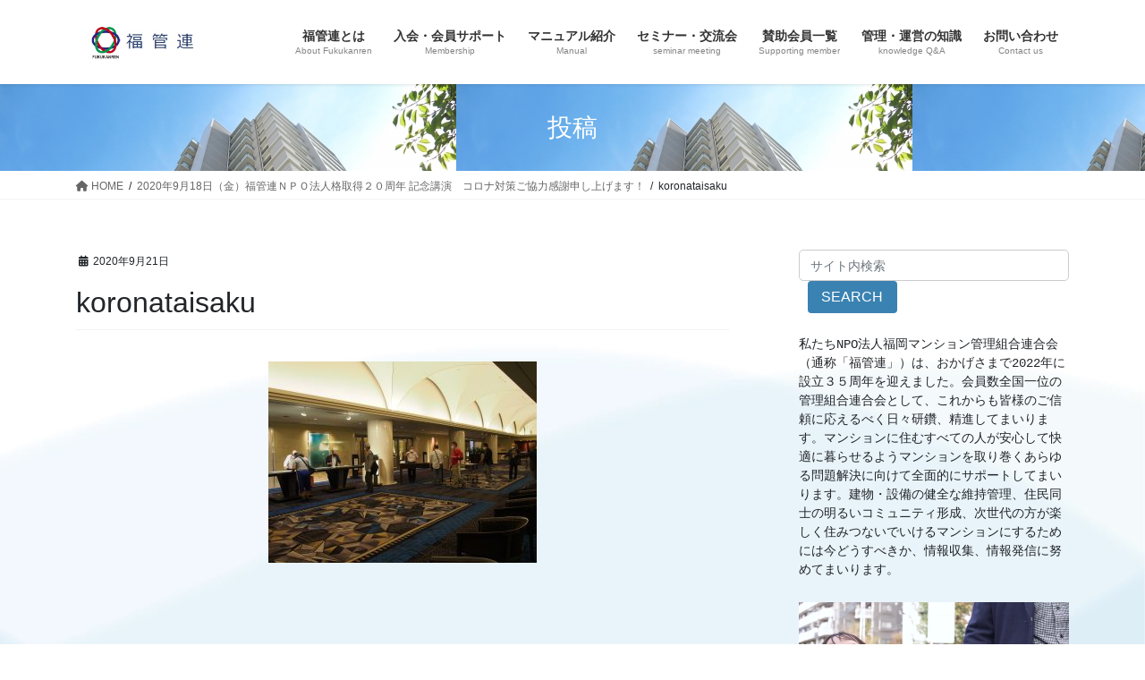

--- FILE ---
content_type: text/html; charset=UTF-8
request_url: https://www.fukukan.net/seminar_meeting/npo20kouen/attachment/olympus-digital-camera-7/
body_size: 68143
content:
<!DOCTYPE html>
<html dir="ltr" lang="ja" prefix="og: https://ogp.me/ns#">
<head>
<meta charset="utf-8">
<meta http-equiv="X-UA-Compatible" content="IE=edge">
<meta name="viewport" content="width=device-width, initial-scale=1">

<title>koronataisaku | マンション110番 - 福管連</title>
	<style>img:is([sizes="auto" i], [sizes^="auto," i]) { contain-intrinsic-size: 3000px 1500px }</style>
	
		<!-- All in One SEO 4.9.1 - aioseo.com -->
	<meta name="description" content="OLYMPUS DIGITAL CAMERA" />
	<meta name="robots" content="max-image-preview:large" />
	<meta name="author" content="福管連"/>
	<link rel="canonical" href="https://www.fukukan.net/seminar_meeting/npo20kouen/attachment/olympus-digital-camera-7/" />
	<meta name="generator" content="All in One SEO (AIOSEO) 4.9.1" />
		<meta property="og:locale" content="ja_JP" />
		<meta property="og:site_name" content="マンション110番 - 福管連 | マンション110番" />
		<meta property="og:type" content="article" />
		<meta property="og:title" content="koronataisaku | マンション110番 - 福管連" />
		<meta property="og:url" content="https://www.fukukan.net/seminar_meeting/npo20kouen/attachment/olympus-digital-camera-7/" />
		<meta property="article:published_time" content="2020-09-21T01:21:17+00:00" />
		<meta property="article:modified_time" content="2020-09-21T01:28:03+00:00" />
		<meta name="twitter:card" content="summary" />
		<meta name="twitter:title" content="koronataisaku | マンション110番 - 福管連" />
		<script type="application/ld+json" class="aioseo-schema">
			{"@context":"https:\/\/schema.org","@graph":[{"@type":"BreadcrumbList","@id":"https:\/\/www.fukukan.net\/seminar_meeting\/npo20kouen\/attachment\/olympus-digital-camera-7\/#breadcrumblist","itemListElement":[{"@type":"ListItem","@id":"https:\/\/www.fukukan.net#listItem","position":1,"name":"\u30db\u30fc\u30e0","item":"https:\/\/www.fukukan.net","nextItem":{"@type":"ListItem","@id":"https:\/\/www.fukukan.net\/seminar_meeting\/npo20kouen\/attachment\/olympus-digital-camera-7\/#listItem","name":"koronataisaku"}},{"@type":"ListItem","@id":"https:\/\/www.fukukan.net\/seminar_meeting\/npo20kouen\/attachment\/olympus-digital-camera-7\/#listItem","position":2,"name":"koronataisaku","previousItem":{"@type":"ListItem","@id":"https:\/\/www.fukukan.net#listItem","name":"\u30db\u30fc\u30e0"}}]},{"@type":"ItemPage","@id":"https:\/\/www.fukukan.net\/seminar_meeting\/npo20kouen\/attachment\/olympus-digital-camera-7\/#itempage","url":"https:\/\/www.fukukan.net\/seminar_meeting\/npo20kouen\/attachment\/olympus-digital-camera-7\/","name":"koronataisaku | \u30de\u30f3\u30b7\u30e7\u30f3110\u756a - \u798f\u7ba1\u9023","description":"OLYMPUS DIGITAL CAMERA","inLanguage":"ja","isPartOf":{"@id":"https:\/\/www.fukukan.net\/#website"},"breadcrumb":{"@id":"https:\/\/www.fukukan.net\/seminar_meeting\/npo20kouen\/attachment\/olympus-digital-camera-7\/#breadcrumblist"},"author":{"@id":"https:\/\/www.fukukan.net\/author\/fukukan\/#author"},"creator":{"@id":"https:\/\/www.fukukan.net\/author\/fukukan\/#author"},"datePublished":"2020-09-21T10:21:17+09:00","dateModified":"2020-09-21T10:28:03+09:00"},{"@type":"Organization","@id":"https:\/\/www.fukukan.net\/#organization","name":"\u798f\u7ba1\u9023","description":"\u30de\u30f3\u30b7\u30e7\u30f3110\u756a","url":"https:\/\/www.fukukan.net\/","telephone":"+81927521555"},{"@type":"Person","@id":"https:\/\/www.fukukan.net\/author\/fukukan\/#author","url":"https:\/\/www.fukukan.net\/author\/fukukan\/","name":"\u798f\u7ba1\u9023","image":{"@type":"ImageObject","@id":"https:\/\/www.fukukan.net\/seminar_meeting\/npo20kouen\/attachment\/olympus-digital-camera-7\/#authorImage","url":"https:\/\/secure.gravatar.com\/avatar\/cf414ee70c2c238701a4f7ac3ae7e1467c9782528ec61f87a856fbc2826ea67d?s=96&d=mm&r=g","width":96,"height":96,"caption":"\u798f\u7ba1\u9023"}},{"@type":"WebSite","@id":"https:\/\/www.fukukan.net\/#website","url":"https:\/\/www.fukukan.net\/","name":"\u798f\u7ba1\u9023","description":"\u30de\u30f3\u30b7\u30e7\u30f3110\u756a","inLanguage":"ja","publisher":{"@id":"https:\/\/www.fukukan.net\/#organization"}}]}
		</script>
		<!-- All in One SEO -->

<link rel='dns-prefetch' href='//stats.wp.com' />
<link rel="alternate" type="application/rss+xml" title="マンション110番 - 福管連 &raquo; フィード" href="https://www.fukukan.net/feed/" />
<link rel="alternate" type="application/rss+xml" title="マンション110番 - 福管連 &raquo; コメントフィード" href="https://www.fukukan.net/comments/feed/" />
<meta name="description" content="OLYMPUS DIGITAL CAMERA" />		<!-- This site uses the Google Analytics by MonsterInsights plugin v9.11.1 - Using Analytics tracking - https://www.monsterinsights.com/ -->
		<!-- Note: MonsterInsights is not currently configured on this site. The site owner needs to authenticate with Google Analytics in the MonsterInsights settings panel. -->
					<!-- No tracking code set -->
				<!-- / Google Analytics by MonsterInsights -->
		<script type="text/javascript">
/* <![CDATA[ */
window._wpemojiSettings = {"baseUrl":"https:\/\/s.w.org\/images\/core\/emoji\/16.0.1\/72x72\/","ext":".png","svgUrl":"https:\/\/s.w.org\/images\/core\/emoji\/16.0.1\/svg\/","svgExt":".svg","source":{"concatemoji":"https:\/\/www.fukukan.net\/wp-includes\/js\/wp-emoji-release.min.js?ver=6.8.3"}};
/*! This file is auto-generated */
!function(s,n){var o,i,e;function c(e){try{var t={supportTests:e,timestamp:(new Date).valueOf()};sessionStorage.setItem(o,JSON.stringify(t))}catch(e){}}function p(e,t,n){e.clearRect(0,0,e.canvas.width,e.canvas.height),e.fillText(t,0,0);var t=new Uint32Array(e.getImageData(0,0,e.canvas.width,e.canvas.height).data),a=(e.clearRect(0,0,e.canvas.width,e.canvas.height),e.fillText(n,0,0),new Uint32Array(e.getImageData(0,0,e.canvas.width,e.canvas.height).data));return t.every(function(e,t){return e===a[t]})}function u(e,t){e.clearRect(0,0,e.canvas.width,e.canvas.height),e.fillText(t,0,0);for(var n=e.getImageData(16,16,1,1),a=0;a<n.data.length;a++)if(0!==n.data[a])return!1;return!0}function f(e,t,n,a){switch(t){case"flag":return n(e,"\ud83c\udff3\ufe0f\u200d\u26a7\ufe0f","\ud83c\udff3\ufe0f\u200b\u26a7\ufe0f")?!1:!n(e,"\ud83c\udde8\ud83c\uddf6","\ud83c\udde8\u200b\ud83c\uddf6")&&!n(e,"\ud83c\udff4\udb40\udc67\udb40\udc62\udb40\udc65\udb40\udc6e\udb40\udc67\udb40\udc7f","\ud83c\udff4\u200b\udb40\udc67\u200b\udb40\udc62\u200b\udb40\udc65\u200b\udb40\udc6e\u200b\udb40\udc67\u200b\udb40\udc7f");case"emoji":return!a(e,"\ud83e\udedf")}return!1}function g(e,t,n,a){var r="undefined"!=typeof WorkerGlobalScope&&self instanceof WorkerGlobalScope?new OffscreenCanvas(300,150):s.createElement("canvas"),o=r.getContext("2d",{willReadFrequently:!0}),i=(o.textBaseline="top",o.font="600 32px Arial",{});return e.forEach(function(e){i[e]=t(o,e,n,a)}),i}function t(e){var t=s.createElement("script");t.src=e,t.defer=!0,s.head.appendChild(t)}"undefined"!=typeof Promise&&(o="wpEmojiSettingsSupports",i=["flag","emoji"],n.supports={everything:!0,everythingExceptFlag:!0},e=new Promise(function(e){s.addEventListener("DOMContentLoaded",e,{once:!0})}),new Promise(function(t){var n=function(){try{var e=JSON.parse(sessionStorage.getItem(o));if("object"==typeof e&&"number"==typeof e.timestamp&&(new Date).valueOf()<e.timestamp+604800&&"object"==typeof e.supportTests)return e.supportTests}catch(e){}return null}();if(!n){if("undefined"!=typeof Worker&&"undefined"!=typeof OffscreenCanvas&&"undefined"!=typeof URL&&URL.createObjectURL&&"undefined"!=typeof Blob)try{var e="postMessage("+g.toString()+"("+[JSON.stringify(i),f.toString(),p.toString(),u.toString()].join(",")+"));",a=new Blob([e],{type:"text/javascript"}),r=new Worker(URL.createObjectURL(a),{name:"wpTestEmojiSupports"});return void(r.onmessage=function(e){c(n=e.data),r.terminate(),t(n)})}catch(e){}c(n=g(i,f,p,u))}t(n)}).then(function(e){for(var t in e)n.supports[t]=e[t],n.supports.everything=n.supports.everything&&n.supports[t],"flag"!==t&&(n.supports.everythingExceptFlag=n.supports.everythingExceptFlag&&n.supports[t]);n.supports.everythingExceptFlag=n.supports.everythingExceptFlag&&!n.supports.flag,n.DOMReady=!1,n.readyCallback=function(){n.DOMReady=!0}}).then(function(){return e}).then(function(){var e;n.supports.everything||(n.readyCallback(),(e=n.source||{}).concatemoji?t(e.concatemoji):e.wpemoji&&e.twemoji&&(t(e.twemoji),t(e.wpemoji)))}))}((window,document),window._wpemojiSettings);
/* ]]> */
</script>
<link rel='stylesheet' id='vkExUnit_common_style-css' href='https://www.fukukan.net/wp-content/plugins/vk-all-in-one-expansion-unit/assets/css/vkExUnit_style.css?ver=9.112.4.0' type='text/css' media='all' />
<style id='vkExUnit_common_style-inline-css' type='text/css'>
:root {--ver_page_top_button_url:url(https://www.fukukan.net/wp-content/plugins/vk-all-in-one-expansion-unit/assets/images/to-top-btn-icon.svg);}@font-face {font-weight: normal;font-style: normal;font-family: "vk_sns";src: url("https://www.fukukan.net/wp-content/plugins/vk-all-in-one-expansion-unit/inc/sns/icons/fonts/vk_sns.eot?-bq20cj");src: url("https://www.fukukan.net/wp-content/plugins/vk-all-in-one-expansion-unit/inc/sns/icons/fonts/vk_sns.eot?#iefix-bq20cj") format("embedded-opentype"),url("https://www.fukukan.net/wp-content/plugins/vk-all-in-one-expansion-unit/inc/sns/icons/fonts/vk_sns.woff?-bq20cj") format("woff"),url("https://www.fukukan.net/wp-content/plugins/vk-all-in-one-expansion-unit/inc/sns/icons/fonts/vk_sns.ttf?-bq20cj") format("truetype"),url("https://www.fukukan.net/wp-content/plugins/vk-all-in-one-expansion-unit/inc/sns/icons/fonts/vk_sns.svg?-bq20cj#vk_sns") format("svg");}
.veu_promotion-alert__content--text {border: 1px solid rgba(0,0,0,0.125);padding: 0.5em 1em;border-radius: var(--vk-size-radius);margin-bottom: var(--vk-margin-block-bottom);font-size: 0.875rem;}/* Alert Content部分に段落タグを入れた場合に最後の段落の余白を0にする */.veu_promotion-alert__content--text p:last-of-type{margin-bottom:0;margin-top: 0;}
</style>
<style id='wp-emoji-styles-inline-css' type='text/css'>

	img.wp-smiley, img.emoji {
		display: inline !important;
		border: none !important;
		box-shadow: none !important;
		height: 1em !important;
		width: 1em !important;
		margin: 0 0.07em !important;
		vertical-align: -0.1em !important;
		background: none !important;
		padding: 0 !important;
	}
</style>
<link rel='stylesheet' id='wp-block-library-css' href='https://www.fukukan.net/wp-includes/css/dist/block-library/style.min.css?ver=6.8.3' type='text/css' media='all' />
<style id='wp-block-library-inline-css' type='text/css'>
.vk-cols--reverse{flex-direction:row-reverse}.vk-cols--hasbtn{margin-bottom:0}.vk-cols--hasbtn>.row>.vk_gridColumn_item,.vk-cols--hasbtn>.wp-block-column{position:relative;padding-bottom:3em}.vk-cols--hasbtn>.row>.vk_gridColumn_item>.wp-block-buttons,.vk-cols--hasbtn>.row>.vk_gridColumn_item>.vk_button,.vk-cols--hasbtn>.wp-block-column>.wp-block-buttons,.vk-cols--hasbtn>.wp-block-column>.vk_button{position:absolute;bottom:0;width:100%}.vk-cols--fit.wp-block-columns{gap:0}.vk-cols--fit.wp-block-columns,.vk-cols--fit.wp-block-columns:not(.is-not-stacked-on-mobile){margin-top:0;margin-bottom:0;justify-content:space-between}.vk-cols--fit.wp-block-columns>.wp-block-column *:last-child,.vk-cols--fit.wp-block-columns:not(.is-not-stacked-on-mobile)>.wp-block-column *:last-child{margin-bottom:0}.vk-cols--fit.wp-block-columns>.wp-block-column>.wp-block-cover,.vk-cols--fit.wp-block-columns:not(.is-not-stacked-on-mobile)>.wp-block-column>.wp-block-cover{margin-top:0}.vk-cols--fit.wp-block-columns.has-background,.vk-cols--fit.wp-block-columns:not(.is-not-stacked-on-mobile).has-background{padding:0}@media(max-width: 599px){.vk-cols--fit.wp-block-columns:not(.has-background)>.wp-block-column:not(.has-background),.vk-cols--fit.wp-block-columns:not(.is-not-stacked-on-mobile):not(.has-background)>.wp-block-column:not(.has-background){padding-left:0 !important;padding-right:0 !important}}@media(min-width: 782px){.vk-cols--fit.wp-block-columns .block-editor-block-list__block.wp-block-column:not(:first-child),.vk-cols--fit.wp-block-columns>.wp-block-column:not(:first-child),.vk-cols--fit.wp-block-columns:not(.is-not-stacked-on-mobile) .block-editor-block-list__block.wp-block-column:not(:first-child),.vk-cols--fit.wp-block-columns:not(.is-not-stacked-on-mobile)>.wp-block-column:not(:first-child){margin-left:0}}@media(min-width: 600px)and (max-width: 781px){.vk-cols--fit.wp-block-columns .wp-block-column:nth-child(2n),.vk-cols--fit.wp-block-columns:not(.is-not-stacked-on-mobile) .wp-block-column:nth-child(2n){margin-left:0}.vk-cols--fit.wp-block-columns .wp-block-column:not(:only-child),.vk-cols--fit.wp-block-columns:not(.is-not-stacked-on-mobile) .wp-block-column:not(:only-child){flex-basis:50% !important}}.vk-cols--fit--gap1.wp-block-columns{gap:1px}@media(min-width: 600px)and (max-width: 781px){.vk-cols--fit--gap1.wp-block-columns .wp-block-column:not(:only-child){flex-basis:calc(50% - 1px) !important}}.vk-cols--fit.vk-cols--grid>.block-editor-block-list__block,.vk-cols--fit.vk-cols--grid>.wp-block-column,.vk-cols--fit.vk-cols--grid:not(.is-not-stacked-on-mobile)>.block-editor-block-list__block,.vk-cols--fit.vk-cols--grid:not(.is-not-stacked-on-mobile)>.wp-block-column{flex-basis:50%;box-sizing:border-box}@media(max-width: 599px){.vk-cols--fit.vk-cols--grid.vk-cols--grid--alignfull>.wp-block-column:nth-child(2)>.wp-block-cover,.vk-cols--fit.vk-cols--grid.vk-cols--grid--alignfull>.wp-block-column:nth-child(2)>.vk_outer,.vk-cols--fit.vk-cols--grid:not(.is-not-stacked-on-mobile).vk-cols--grid--alignfull>.wp-block-column:nth-child(2)>.wp-block-cover,.vk-cols--fit.vk-cols--grid:not(.is-not-stacked-on-mobile).vk-cols--grid--alignfull>.wp-block-column:nth-child(2)>.vk_outer{width:100vw;margin-right:calc((100% - 100vw)/2);margin-left:calc((100% - 100vw)/2)}}@media(min-width: 600px){.vk-cols--fit.vk-cols--grid.vk-cols--grid--alignfull>.wp-block-column:nth-child(2)>.wp-block-cover,.vk-cols--fit.vk-cols--grid.vk-cols--grid--alignfull>.wp-block-column:nth-child(2)>.vk_outer,.vk-cols--fit.vk-cols--grid:not(.is-not-stacked-on-mobile).vk-cols--grid--alignfull>.wp-block-column:nth-child(2)>.wp-block-cover,.vk-cols--fit.vk-cols--grid:not(.is-not-stacked-on-mobile).vk-cols--grid--alignfull>.wp-block-column:nth-child(2)>.vk_outer{margin-right:calc(100% - 50vw);width:50vw}}@media(min-width: 600px){.vk-cols--fit.vk-cols--grid.vk-cols--grid--alignfull.vk-cols--reverse>.wp-block-column,.vk-cols--fit.vk-cols--grid:not(.is-not-stacked-on-mobile).vk-cols--grid--alignfull.vk-cols--reverse>.wp-block-column{margin-left:0;margin-right:0}.vk-cols--fit.vk-cols--grid.vk-cols--grid--alignfull.vk-cols--reverse>.wp-block-column:nth-child(2)>.wp-block-cover,.vk-cols--fit.vk-cols--grid.vk-cols--grid--alignfull.vk-cols--reverse>.wp-block-column:nth-child(2)>.vk_outer,.vk-cols--fit.vk-cols--grid:not(.is-not-stacked-on-mobile).vk-cols--grid--alignfull.vk-cols--reverse>.wp-block-column:nth-child(2)>.wp-block-cover,.vk-cols--fit.vk-cols--grid:not(.is-not-stacked-on-mobile).vk-cols--grid--alignfull.vk-cols--reverse>.wp-block-column:nth-child(2)>.vk_outer{margin-left:calc(100% - 50vw)}}.vk-cols--menu h2,.vk-cols--menu h3,.vk-cols--menu h4,.vk-cols--menu h5{margin-bottom:.2em;text-shadow:#000 0 0 10px}.vk-cols--menu h2:first-child,.vk-cols--menu h3:first-child,.vk-cols--menu h4:first-child,.vk-cols--menu h5:first-child{margin-top:0}.vk-cols--menu p{margin-bottom:1rem;text-shadow:#000 0 0 10px}.vk-cols--menu .wp-block-cover__inner-container:last-child{margin-bottom:0}.vk-cols--fitbnrs .wp-block-column .wp-block-cover:hover img{filter:unset}.vk-cols--fitbnrs .wp-block-column .wp-block-cover:hover{background-color:unset}.vk-cols--fitbnrs .wp-block-column .wp-block-cover:hover .wp-block-cover__image-background{filter:unset !important}.vk-cols--fitbnrs .wp-block-cover .wp-block-cover__inner-container{position:absolute;height:100%;width:100%}.vk-cols--fitbnrs .vk_button{height:100%;margin:0}.vk-cols--fitbnrs .vk_button .vk_button_btn,.vk-cols--fitbnrs .vk_button .btn{height:100%;width:100%;border:none;box-shadow:none;background-color:unset !important;transition:unset}.vk-cols--fitbnrs .vk_button .vk_button_btn:hover,.vk-cols--fitbnrs .vk_button .btn:hover{transition:unset}.vk-cols--fitbnrs .vk_button .vk_button_btn:after,.vk-cols--fitbnrs .vk_button .btn:after{border:none}.vk-cols--fitbnrs .vk_button .vk_button_link_txt{width:100%;position:absolute;top:50%;left:50%;transform:translateY(-50%) translateX(-50%);font-size:2rem;text-shadow:#000 0 0 10px}.vk-cols--fitbnrs .vk_button .vk_button_link_subCaption{width:100%;position:absolute;top:calc(50% + 2.2em);left:50%;transform:translateY(-50%) translateX(-50%);text-shadow:#000 0 0 10px}@media(min-width: 992px){.vk-cols--media.wp-block-columns{gap:3rem}}.vk-fit-map figure{margin-bottom:0}.vk-fit-map iframe{position:relative;margin-bottom:0;display:block;max-height:400px;width:100vw}.vk-fit-map:is(.alignfull,.alignwide) div{max-width:100%}.vk-table--th--width25 :where(tr>*:first-child){width:25%}.vk-table--th--width30 :where(tr>*:first-child){width:30%}.vk-table--th--width35 :where(tr>*:first-child){width:35%}.vk-table--th--width40 :where(tr>*:first-child){width:40%}.vk-table--th--bg-bright :where(tr>*:first-child){background-color:var(--wp--preset--color--bg-secondary, rgba(0, 0, 0, 0.05))}@media(max-width: 599px){.vk-table--mobile-block :is(th,td){width:100%;display:block}.vk-table--mobile-block.wp-block-table table :is(th,td){border-top:none}}.vk-table--width--th25 :where(tr>*:first-child){width:25%}.vk-table--width--th30 :where(tr>*:first-child){width:30%}.vk-table--width--th35 :where(tr>*:first-child){width:35%}.vk-table--width--th40 :where(tr>*:first-child){width:40%}.no-margin{margin:0}@media(max-width: 599px){.wp-block-image.vk-aligncenter--mobile>.alignright{float:none;margin-left:auto;margin-right:auto}.vk-no-padding-horizontal--mobile{padding-left:0 !important;padding-right:0 !important}}
/* VK Color Palettes */:root{ --wp--preset--color--vk-color-custom-1:#2a4073}/* --vk-color-custom-1 is deprecated. */:root{ --vk-color-custom-1: var(--wp--preset--color--vk-color-custom-1);}:root{ --wp--preset--color--vk-color-custom-2:#e2595f}/* --vk-color-custom-2 is deprecated. */:root{ --vk-color-custom-2: var(--wp--preset--color--vk-color-custom-2);}:root{ --wp--preset--color--vk-color-custom-3:#50566c}/* --vk-color-custom-3 is deprecated. */:root{ --vk-color-custom-3: var(--wp--preset--color--vk-color-custom-3);}:root{ --wp--preset--color--vk-color-custom-4:#164229}/* --vk-color-custom-4 is deprecated. */:root{ --vk-color-custom-4: var(--wp--preset--color--vk-color-custom-4);}:root{ --wp--preset--color--vk-color-custom-5:#7495bf}/* --vk-color-custom-5 is deprecated. */:root{ --vk-color-custom-5: var(--wp--preset--color--vk-color-custom-5);}
</style>
<link rel='stylesheet' id='aioseo/css/src/vue/standalone/blocks/table-of-contents/global.scss-css' href='https://www.fukukan.net/wp-content/plugins/all-in-one-seo-pack/dist/Lite/assets/css/table-of-contents/global.e90f6d47.css?ver=4.9.1' type='text/css' media='all' />
<link rel='stylesheet' id='mediaelement-css' href='https://www.fukukan.net/wp-includes/js/mediaelement/mediaelementplayer-legacy.min.css?ver=4.2.17' type='text/css' media='all' />
<link rel='stylesheet' id='wp-mediaelement-css' href='https://www.fukukan.net/wp-includes/js/mediaelement/wp-mediaelement.min.css?ver=6.8.3' type='text/css' media='all' />
<style id='jetpack-sharing-buttons-style-inline-css' type='text/css'>
.jetpack-sharing-buttons__services-list{display:flex;flex-direction:row;flex-wrap:wrap;gap:0;list-style-type:none;margin:5px;padding:0}.jetpack-sharing-buttons__services-list.has-small-icon-size{font-size:12px}.jetpack-sharing-buttons__services-list.has-normal-icon-size{font-size:16px}.jetpack-sharing-buttons__services-list.has-large-icon-size{font-size:24px}.jetpack-sharing-buttons__services-list.has-huge-icon-size{font-size:36px}@media print{.jetpack-sharing-buttons__services-list{display:none!important}}.editor-styles-wrapper .wp-block-jetpack-sharing-buttons{gap:0;padding-inline-start:0}ul.jetpack-sharing-buttons__services-list.has-background{padding:1.25em 2.375em}
</style>
<style id='global-styles-inline-css' type='text/css'>
:root{--wp--preset--aspect-ratio--square: 1;--wp--preset--aspect-ratio--4-3: 4/3;--wp--preset--aspect-ratio--3-4: 3/4;--wp--preset--aspect-ratio--3-2: 3/2;--wp--preset--aspect-ratio--2-3: 2/3;--wp--preset--aspect-ratio--16-9: 16/9;--wp--preset--aspect-ratio--9-16: 9/16;--wp--preset--color--black: #000000;--wp--preset--color--cyan-bluish-gray: #abb8c3;--wp--preset--color--white: #ffffff;--wp--preset--color--pale-pink: #f78da7;--wp--preset--color--vivid-red: #cf2e2e;--wp--preset--color--luminous-vivid-orange: #ff6900;--wp--preset--color--luminous-vivid-amber: #fcb900;--wp--preset--color--light-green-cyan: #7bdcb5;--wp--preset--color--vivid-green-cyan: #00d084;--wp--preset--color--pale-cyan-blue: #8ed1fc;--wp--preset--color--vivid-cyan-blue: #0693e3;--wp--preset--color--vivid-purple: #9b51e0;--wp--preset--color--vk-color-custom-1: #2a4073;--wp--preset--color--vk-color-custom-2: #e2595f;--wp--preset--color--vk-color-custom-3: #50566c;--wp--preset--color--vk-color-custom-4: #164229;--wp--preset--color--vk-color-custom-5: #7495bf;--wp--preset--gradient--vivid-cyan-blue-to-vivid-purple: linear-gradient(135deg,rgba(6,147,227,1) 0%,rgb(155,81,224) 100%);--wp--preset--gradient--light-green-cyan-to-vivid-green-cyan: linear-gradient(135deg,rgb(122,220,180) 0%,rgb(0,208,130) 100%);--wp--preset--gradient--luminous-vivid-amber-to-luminous-vivid-orange: linear-gradient(135deg,rgba(252,185,0,1) 0%,rgba(255,105,0,1) 100%);--wp--preset--gradient--luminous-vivid-orange-to-vivid-red: linear-gradient(135deg,rgba(255,105,0,1) 0%,rgb(207,46,46) 100%);--wp--preset--gradient--very-light-gray-to-cyan-bluish-gray: linear-gradient(135deg,rgb(238,238,238) 0%,rgb(169,184,195) 100%);--wp--preset--gradient--cool-to-warm-spectrum: linear-gradient(135deg,rgb(74,234,220) 0%,rgb(151,120,209) 20%,rgb(207,42,186) 40%,rgb(238,44,130) 60%,rgb(251,105,98) 80%,rgb(254,248,76) 100%);--wp--preset--gradient--blush-light-purple: linear-gradient(135deg,rgb(255,206,236) 0%,rgb(152,150,240) 100%);--wp--preset--gradient--blush-bordeaux: linear-gradient(135deg,rgb(254,205,165) 0%,rgb(254,45,45) 50%,rgb(107,0,62) 100%);--wp--preset--gradient--luminous-dusk: linear-gradient(135deg,rgb(255,203,112) 0%,rgb(199,81,192) 50%,rgb(65,88,208) 100%);--wp--preset--gradient--pale-ocean: linear-gradient(135deg,rgb(255,245,203) 0%,rgb(182,227,212) 50%,rgb(51,167,181) 100%);--wp--preset--gradient--electric-grass: linear-gradient(135deg,rgb(202,248,128) 0%,rgb(113,206,126) 100%);--wp--preset--gradient--midnight: linear-gradient(135deg,rgb(2,3,129) 0%,rgb(40,116,252) 100%);--wp--preset--font-size--small: 0.875rem;--wp--preset--font-size--medium: 20px;--wp--preset--font-size--large: 1.5rem;--wp--preset--font-size--x-large: 42px;--wp--preset--font-size--regular: 1rem;--wp--preset--font-size--huge: 2.25rem;--wp--preset--spacing--20: 0.44rem;--wp--preset--spacing--30: var(--vk-margin-xs, 0.75rem);--wp--preset--spacing--40: var(--vk-margin-sm, 1.5rem);--wp--preset--spacing--50: var(--vk-margin-md, 2.4rem);--wp--preset--spacing--60: var(--vk-margin-lg, 4rem);--wp--preset--spacing--70: var(--vk-margin-xl, 6rem);--wp--preset--spacing--80: 5.06rem;--wp--preset--shadow--natural: 6px 6px 9px rgba(0, 0, 0, 0.2);--wp--preset--shadow--deep: 12px 12px 50px rgba(0, 0, 0, 0.4);--wp--preset--shadow--sharp: 6px 6px 0px rgba(0, 0, 0, 0.2);--wp--preset--shadow--outlined: 6px 6px 0px -3px rgba(255, 255, 255, 1), 6px 6px rgba(0, 0, 0, 1);--wp--preset--shadow--crisp: 6px 6px 0px rgba(0, 0, 0, 1);}:root { --wp--style--global--content-size: calc( var(--vk-width-container) - var(--vk-width-container-padding) * 2 );--wp--style--global--wide-size: calc( var(--vk-width-container) - var(--vk-width-container-padding) * 2 + ( 100vw - ( var(--vk-width-container) - var(--vk-width-container-padding) * 2 ) ) / 2 ); }:where(body) { margin: 0; }.wp-site-blocks > .alignleft { float: left; margin-right: 2em; }.wp-site-blocks > .alignright { float: right; margin-left: 2em; }.wp-site-blocks > .aligncenter { justify-content: center; margin-left: auto; margin-right: auto; }:where(.wp-site-blocks) > * { margin-block-start: 24px; margin-block-end: 0; }:where(.wp-site-blocks) > :first-child { margin-block-start: 0; }:where(.wp-site-blocks) > :last-child { margin-block-end: 0; }:root { --wp--style--block-gap: 24px; }:root :where(.is-layout-flow) > :first-child{margin-block-start: 0;}:root :where(.is-layout-flow) > :last-child{margin-block-end: 0;}:root :where(.is-layout-flow) > *{margin-block-start: 24px;margin-block-end: 0;}:root :where(.is-layout-constrained) > :first-child{margin-block-start: 0;}:root :where(.is-layout-constrained) > :last-child{margin-block-end: 0;}:root :where(.is-layout-constrained) > *{margin-block-start: 24px;margin-block-end: 0;}:root :where(.is-layout-flex){gap: 24px;}:root :where(.is-layout-grid){gap: 24px;}.is-layout-flow > .alignleft{float: left;margin-inline-start: 0;margin-inline-end: 2em;}.is-layout-flow > .alignright{float: right;margin-inline-start: 2em;margin-inline-end: 0;}.is-layout-flow > .aligncenter{margin-left: auto !important;margin-right: auto !important;}.is-layout-constrained > .alignleft{float: left;margin-inline-start: 0;margin-inline-end: 2em;}.is-layout-constrained > .alignright{float: right;margin-inline-start: 2em;margin-inline-end: 0;}.is-layout-constrained > .aligncenter{margin-left: auto !important;margin-right: auto !important;}.is-layout-constrained > :where(:not(.alignleft):not(.alignright):not(.alignfull)){max-width: var(--wp--style--global--content-size);margin-left: auto !important;margin-right: auto !important;}.is-layout-constrained > .alignwide{max-width: var(--wp--style--global--wide-size);}body .is-layout-flex{display: flex;}.is-layout-flex{flex-wrap: wrap;align-items: center;}.is-layout-flex > :is(*, div){margin: 0;}body .is-layout-grid{display: grid;}.is-layout-grid > :is(*, div){margin: 0;}body{padding-top: 0px;padding-right: 0px;padding-bottom: 0px;padding-left: 0px;}a:where(:not(.wp-element-button)){text-decoration: underline;}:root :where(.wp-element-button, .wp-block-button__link){background-color: #32373c;border-width: 0;color: #fff;font-family: inherit;font-size: inherit;line-height: inherit;padding: calc(0.667em + 2px) calc(1.333em + 2px);text-decoration: none;}.has-black-color{color: var(--wp--preset--color--black) !important;}.has-cyan-bluish-gray-color{color: var(--wp--preset--color--cyan-bluish-gray) !important;}.has-white-color{color: var(--wp--preset--color--white) !important;}.has-pale-pink-color{color: var(--wp--preset--color--pale-pink) !important;}.has-vivid-red-color{color: var(--wp--preset--color--vivid-red) !important;}.has-luminous-vivid-orange-color{color: var(--wp--preset--color--luminous-vivid-orange) !important;}.has-luminous-vivid-amber-color{color: var(--wp--preset--color--luminous-vivid-amber) !important;}.has-light-green-cyan-color{color: var(--wp--preset--color--light-green-cyan) !important;}.has-vivid-green-cyan-color{color: var(--wp--preset--color--vivid-green-cyan) !important;}.has-pale-cyan-blue-color{color: var(--wp--preset--color--pale-cyan-blue) !important;}.has-vivid-cyan-blue-color{color: var(--wp--preset--color--vivid-cyan-blue) !important;}.has-vivid-purple-color{color: var(--wp--preset--color--vivid-purple) !important;}.has-vk-color-custom-1-color{color: var(--wp--preset--color--vk-color-custom-1) !important;}.has-vk-color-custom-2-color{color: var(--wp--preset--color--vk-color-custom-2) !important;}.has-vk-color-custom-3-color{color: var(--wp--preset--color--vk-color-custom-3) !important;}.has-vk-color-custom-4-color{color: var(--wp--preset--color--vk-color-custom-4) !important;}.has-vk-color-custom-5-color{color: var(--wp--preset--color--vk-color-custom-5) !important;}.has-black-background-color{background-color: var(--wp--preset--color--black) !important;}.has-cyan-bluish-gray-background-color{background-color: var(--wp--preset--color--cyan-bluish-gray) !important;}.has-white-background-color{background-color: var(--wp--preset--color--white) !important;}.has-pale-pink-background-color{background-color: var(--wp--preset--color--pale-pink) !important;}.has-vivid-red-background-color{background-color: var(--wp--preset--color--vivid-red) !important;}.has-luminous-vivid-orange-background-color{background-color: var(--wp--preset--color--luminous-vivid-orange) !important;}.has-luminous-vivid-amber-background-color{background-color: var(--wp--preset--color--luminous-vivid-amber) !important;}.has-light-green-cyan-background-color{background-color: var(--wp--preset--color--light-green-cyan) !important;}.has-vivid-green-cyan-background-color{background-color: var(--wp--preset--color--vivid-green-cyan) !important;}.has-pale-cyan-blue-background-color{background-color: var(--wp--preset--color--pale-cyan-blue) !important;}.has-vivid-cyan-blue-background-color{background-color: var(--wp--preset--color--vivid-cyan-blue) !important;}.has-vivid-purple-background-color{background-color: var(--wp--preset--color--vivid-purple) !important;}.has-vk-color-custom-1-background-color{background-color: var(--wp--preset--color--vk-color-custom-1) !important;}.has-vk-color-custom-2-background-color{background-color: var(--wp--preset--color--vk-color-custom-2) !important;}.has-vk-color-custom-3-background-color{background-color: var(--wp--preset--color--vk-color-custom-3) !important;}.has-vk-color-custom-4-background-color{background-color: var(--wp--preset--color--vk-color-custom-4) !important;}.has-vk-color-custom-5-background-color{background-color: var(--wp--preset--color--vk-color-custom-5) !important;}.has-black-border-color{border-color: var(--wp--preset--color--black) !important;}.has-cyan-bluish-gray-border-color{border-color: var(--wp--preset--color--cyan-bluish-gray) !important;}.has-white-border-color{border-color: var(--wp--preset--color--white) !important;}.has-pale-pink-border-color{border-color: var(--wp--preset--color--pale-pink) !important;}.has-vivid-red-border-color{border-color: var(--wp--preset--color--vivid-red) !important;}.has-luminous-vivid-orange-border-color{border-color: var(--wp--preset--color--luminous-vivid-orange) !important;}.has-luminous-vivid-amber-border-color{border-color: var(--wp--preset--color--luminous-vivid-amber) !important;}.has-light-green-cyan-border-color{border-color: var(--wp--preset--color--light-green-cyan) !important;}.has-vivid-green-cyan-border-color{border-color: var(--wp--preset--color--vivid-green-cyan) !important;}.has-pale-cyan-blue-border-color{border-color: var(--wp--preset--color--pale-cyan-blue) !important;}.has-vivid-cyan-blue-border-color{border-color: var(--wp--preset--color--vivid-cyan-blue) !important;}.has-vivid-purple-border-color{border-color: var(--wp--preset--color--vivid-purple) !important;}.has-vk-color-custom-1-border-color{border-color: var(--wp--preset--color--vk-color-custom-1) !important;}.has-vk-color-custom-2-border-color{border-color: var(--wp--preset--color--vk-color-custom-2) !important;}.has-vk-color-custom-3-border-color{border-color: var(--wp--preset--color--vk-color-custom-3) !important;}.has-vk-color-custom-4-border-color{border-color: var(--wp--preset--color--vk-color-custom-4) !important;}.has-vk-color-custom-5-border-color{border-color: var(--wp--preset--color--vk-color-custom-5) !important;}.has-vivid-cyan-blue-to-vivid-purple-gradient-background{background: var(--wp--preset--gradient--vivid-cyan-blue-to-vivid-purple) !important;}.has-light-green-cyan-to-vivid-green-cyan-gradient-background{background: var(--wp--preset--gradient--light-green-cyan-to-vivid-green-cyan) !important;}.has-luminous-vivid-amber-to-luminous-vivid-orange-gradient-background{background: var(--wp--preset--gradient--luminous-vivid-amber-to-luminous-vivid-orange) !important;}.has-luminous-vivid-orange-to-vivid-red-gradient-background{background: var(--wp--preset--gradient--luminous-vivid-orange-to-vivid-red) !important;}.has-very-light-gray-to-cyan-bluish-gray-gradient-background{background: var(--wp--preset--gradient--very-light-gray-to-cyan-bluish-gray) !important;}.has-cool-to-warm-spectrum-gradient-background{background: var(--wp--preset--gradient--cool-to-warm-spectrum) !important;}.has-blush-light-purple-gradient-background{background: var(--wp--preset--gradient--blush-light-purple) !important;}.has-blush-bordeaux-gradient-background{background: var(--wp--preset--gradient--blush-bordeaux) !important;}.has-luminous-dusk-gradient-background{background: var(--wp--preset--gradient--luminous-dusk) !important;}.has-pale-ocean-gradient-background{background: var(--wp--preset--gradient--pale-ocean) !important;}.has-electric-grass-gradient-background{background: var(--wp--preset--gradient--electric-grass) !important;}.has-midnight-gradient-background{background: var(--wp--preset--gradient--midnight) !important;}.has-small-font-size{font-size: var(--wp--preset--font-size--small) !important;}.has-medium-font-size{font-size: var(--wp--preset--font-size--medium) !important;}.has-large-font-size{font-size: var(--wp--preset--font-size--large) !important;}.has-x-large-font-size{font-size: var(--wp--preset--font-size--x-large) !important;}.has-regular-font-size{font-size: var(--wp--preset--font-size--regular) !important;}.has-huge-font-size{font-size: var(--wp--preset--font-size--huge) !important;}
:root :where(.wp-block-pullquote){font-size: 1.5em;line-height: 1.6;}
</style>
<link rel='stylesheet' id='et-animate-css' href='https://www.fukukan.net/wp-content/plugins/easy-textillate/inc/animate.min.css?ver=6.8.3' type='text/css' media='all' />
<link rel='stylesheet' id='elvez-style-css' href='https://www.fukukan.net/wp-content/plugins/elvez-edit-copyright/public/css/elvez-style.css?ver=1.1.7' type='text/css' media='all' />
<link rel='stylesheet' id='elvez-edit-copyright-css' href='https://www.fukukan.net/wp-content/plugins/elvez-edit-copyright/public/css/elvez-edit-copyright-public.css?ver=1.0.4' type='text/css' media='all' />
<link rel='stylesheet' id='vk-swiper-style-css' href='https://www.fukukan.net/wp-content/plugins/vk-blocks/vendor/vektor-inc/vk-swiper/src/assets/css/swiper-bundle.min.css?ver=11.0.2' type='text/css' media='all' />
<link rel='stylesheet' id='xo-slider-css' href='https://www.fukukan.net/wp-content/plugins/xo-liteslider/css/base.min.css?ver=3.8.6' type='text/css' media='all' />
<link rel='stylesheet' id='xo-swiper-css' href='https://www.fukukan.net/wp-content/plugins/xo-liteslider/assets/vendor/swiper/swiper-bundle.min.css?ver=3.8.6' type='text/css' media='all' />
<link rel='stylesheet' id='xo-slider-template-coverflow-css' href='https://www.fukukan.net/wp-content/plugins/xo-liteslider/templates/coverflow/style.css?ver=2.1.2' type='text/css' media='all' />
<link rel='stylesheet' id='xo-slider-template-default-css' href='https://www.fukukan.net/wp-content/plugins/xo-liteslider/templates/default/style.css?ver=2.1.1' type='text/css' media='all' />
<link rel='stylesheet' id='xo-slider-template-parallax-css' href='https://www.fukukan.net/wp-content/plugins/xo-liteslider/templates/parallax/style.css?ver=2.1.1' type='text/css' media='all' />
<link rel='stylesheet' id='xo-slider-template-simple-css' href='https://www.fukukan.net/wp-content/plugins/xo-liteslider/templates/simple/style.css?ver=2.1.1' type='text/css' media='all' />
<link rel='stylesheet' id='xo-slider-template-thumbnail-css' href='https://www.fukukan.net/wp-content/plugins/xo-liteslider/templates/thumbnail/style.css?ver=2.2.3' type='text/css' media='all' />
<link rel='stylesheet' id='xo-slider-template-video-css' href='https://www.fukukan.net/wp-content/plugins/xo-liteslider/templates/video/style.css?ver=2.4.2' type='text/css' media='all' />
<link rel='stylesheet' id='bootstrap-4-style-css' href='https://www.fukukan.net/wp-content/themes/lightning/_g2/library/bootstrap-4/css/bootstrap.min.css?ver=4.5.0' type='text/css' media='all' />
<link rel='stylesheet' id='lightning-common-style-css' href='https://www.fukukan.net/wp-content/themes/lightning/_g2/assets/css/common.css?ver=15.30.0' type='text/css' media='all' />
<style id='lightning-common-style-inline-css' type='text/css'>
/* vk-mobile-nav */:root {--vk-mobile-nav-menu-btn-bg-src: url("https://www.fukukan.net/wp-content/themes/lightning/_g2/inc/vk-mobile-nav/package/images/vk-menu-btn-black.svg");--vk-mobile-nav-menu-btn-close-bg-src: url("https://www.fukukan.net/wp-content/themes/lightning/_g2/inc/vk-mobile-nav/package/images/vk-menu-close-black.svg");--vk-menu-acc-icon-open-black-bg-src: url("https://www.fukukan.net/wp-content/themes/lightning/_g2/inc/vk-mobile-nav/package/images/vk-menu-acc-icon-open-black.svg");--vk-menu-acc-icon-open-white-bg-src: url("https://www.fukukan.net/wp-content/themes/lightning/_g2/inc/vk-mobile-nav/package/images/vk-menu-acc-icon-open-white.svg");--vk-menu-acc-icon-close-black-bg-src: url("https://www.fukukan.net/wp-content/themes/lightning/_g2/inc/vk-mobile-nav/package/images/vk-menu-close-black.svg");--vk-menu-acc-icon-close-white-bg-src: url("https://www.fukukan.net/wp-content/themes/lightning/_g2/inc/vk-mobile-nav/package/images/vk-menu-close-white.svg");}
</style>
<link rel='stylesheet' id='lightning-design-style-css' href='https://www.fukukan.net/wp-content/themes/lightning/_g2/design-skin/origin2/css/style.css?ver=15.30.0' type='text/css' media='all' />
<style id='lightning-design-style-inline-css' type='text/css'>
:root {--color-key:#3a82b2;--wp--preset--color--vk-color-primary:#3a82b2;--color-key-dark:#0e5da3;}
/* ltg common custom */:root {--vk-menu-acc-btn-border-color:#333;--vk-color-primary:#3a82b2;--vk-color-primary-dark:#0e5da3;--vk-color-primary-vivid:#408fc4;--color-key:#3a82b2;--wp--preset--color--vk-color-primary:#3a82b2;--color-key-dark:#0e5da3;}.veu_color_txt_key { color:#0e5da3 ; }.veu_color_bg_key { background-color:#0e5da3 ; }.veu_color_border_key { border-color:#0e5da3 ; }.btn-default { border-color:#3a82b2;color:#3a82b2;}.btn-default:focus,.btn-default:hover { border-color:#3a82b2;background-color: #3a82b2; }.wp-block-search__button,.btn-primary { background-color:#3a82b2;border-color:#0e5da3; }.wp-block-search__button:focus,.wp-block-search__button:hover,.btn-primary:not(:disabled):not(.disabled):active,.btn-primary:focus,.btn-primary:hover { background-color:#0e5da3;border-color:#3a82b2; }.btn-outline-primary { color : #3a82b2 ; border-color:#3a82b2; }.btn-outline-primary:not(:disabled):not(.disabled):active,.btn-outline-primary:focus,.btn-outline-primary:hover { color : #fff; background-color:#3a82b2;border-color:#0e5da3; }a { color:#337ab7; }/* sidebar child menu display */.localNav ul ul.children{ display:none; }.localNav ul li.current_page_ancestor ul.children,.localNav ul li.current_page_item ul.children,.localNav ul li.current-cat ul.children{ display:block; }/* ExUnit widget ( child page list widget and so on ) */.localNavi ul.children{ display:none; }.localNavi li.current_page_ancestor ul.children,.localNavi li.current_page_item ul.children,.localNavi li.current-cat ul.children{ display:block; }
.tagcloud a:before { font-family: "Font Awesome 5 Free";content: "\f02b";font-weight: bold; }
.siteContent_after.sectionBox{padding:0;}
.media .media-body .media-heading a:hover { color:#3a82b2; }@media (min-width: 768px){.gMenu > li:before,.gMenu > li.menu-item-has-children::after { border-bottom-color:#0e5da3 }.gMenu li li { background-color:#0e5da3 }.gMenu li li a:hover { background-color:#3a82b2; }} /* @media (min-width: 768px) */.page-header { background-color:#3a82b2; }h2,.mainSection-title { border-top-color:#3a82b2; }h3:after,.subSection-title:after { border-bottom-color:#3a82b2; }ul.page-numbers li span.page-numbers.current,.page-link dl .post-page-numbers.current { background-color:#3a82b2; }.pager li > a { border-color:#3a82b2;color:#3a82b2;}.pager li > a:hover { background-color:#3a82b2;color:#fff;}.siteFooter { border-top-color:#3a82b2; }dt { border-left-color:#3a82b2; }:root {--g_nav_main_acc_icon_open_url:url(https://www.fukukan.net/wp-content/themes/lightning/_g2/inc/vk-mobile-nav/package/images/vk-menu-acc-icon-open-black.svg);--g_nav_main_acc_icon_close_url: url(https://www.fukukan.net/wp-content/themes/lightning/_g2/inc/vk-mobile-nav/package/images/vk-menu-close-black.svg);--g_nav_sub_acc_icon_open_url: url(https://www.fukukan.net/wp-content/themes/lightning/_g2/inc/vk-mobile-nav/package/images/vk-menu-acc-icon-open-white.svg);--g_nav_sub_acc_icon_close_url: url(https://www.fukukan.net/wp-content/themes/lightning/_g2/inc/vk-mobile-nav/package/images/vk-menu-close-white.svg);}
</style>
<link rel='stylesheet' id='veu-cta-css' href='https://www.fukukan.net/wp-content/plugins/vk-all-in-one-expansion-unit/inc/call-to-action/package/assets/css/style.css?ver=9.112.4.0' type='text/css' media='all' />
<link rel='stylesheet' id='vk-blocks-build-css-css' href='https://www.fukukan.net/wp-content/plugins/vk-blocks/build/block-build.css?ver=1.115.0.1' type='text/css' media='all' />
<style id='vk-blocks-build-css-inline-css' type='text/css'>

	:root {
		--vk_image-mask-circle: url(https://www.fukukan.net/wp-content/plugins/vk-blocks/inc/vk-blocks/images/circle.svg);
		--vk_image-mask-wave01: url(https://www.fukukan.net/wp-content/plugins/vk-blocks/inc/vk-blocks/images/wave01.svg);
		--vk_image-mask-wave02: url(https://www.fukukan.net/wp-content/plugins/vk-blocks/inc/vk-blocks/images/wave02.svg);
		--vk_image-mask-wave03: url(https://www.fukukan.net/wp-content/plugins/vk-blocks/inc/vk-blocks/images/wave03.svg);
		--vk_image-mask-wave04: url(https://www.fukukan.net/wp-content/plugins/vk-blocks/inc/vk-blocks/images/wave04.svg);
	}
	

	:root {

		--vk-balloon-border-width:1px;

		--vk-balloon-speech-offset:-12px;
	}
	

	:root {
		--vk_flow-arrow: url(https://www.fukukan.net/wp-content/plugins/vk-blocks/inc/vk-blocks/images/arrow_bottom.svg);
	}
	
</style>
<link rel='stylesheet' id='lightning-theme-style-css' href='https://www.fukukan.net/wp-content/themes/lightning/style.css?ver=15.30.0' type='text/css' media='all' />
<link rel='stylesheet' id='vk-font-awesome-css' href='https://www.fukukan.net/wp-content/themes/lightning/vendor/vektor-inc/font-awesome-versions/src/versions/6/css/all.min.css?ver=6.4.2' type='text/css' media='all' />
<!--n2css--><!--n2js--><script type="text/javascript" src="https://www.fukukan.net/wp-includes/js/jquery/jquery.min.js?ver=3.7.1" id="jquery-core-js"></script>
<script type="text/javascript" src="https://www.fukukan.net/wp-includes/js/jquery/jquery-migrate.min.js?ver=3.4.1" id="jquery-migrate-js"></script>
<script type="text/javascript" src="https://www.fukukan.net/wp-content/plugins/easy-textillate/inc/jquery.lettering.js?ver=6.8.3" id="et-lettering-js"></script>
<script type="text/javascript" src="https://www.fukukan.net/wp-content/plugins/easy-textillate/inc/jquery.textillate.js?ver=6.8.3" id="et-textillate-js"></script>
<script type="text/javascript" id="elvez-edit-copyright-js-extra">
/* <![CDATA[ */
var elvez_edit_copyright = {"copyright_year":"2023","copyright_name":"\u30de\u30f3\u30b7\u30e7\u30f3110\u756a\u3000\u798f\u7ba1\u9023","copyright_url":"https:\/\/www.fukukan.net"};
/* ]]> */
</script>
<script type="text/javascript" src="https://www.fukukan.net/wp-content/plugins/elvez-edit-copyright/public/js/elvez-edit-copyright-public.js?ver=1.0.4" id="elvez-edit-copyright-js"></script>
<link rel="https://api.w.org/" href="https://www.fukukan.net/wp-json/" /><link rel="alternate" title="JSON" type="application/json" href="https://www.fukukan.net/wp-json/wp/v2/media/1408" /><link rel="EditURI" type="application/rsd+xml" title="RSD" href="https://www.fukukan.net/xmlrpc.php?rsd" />
<meta name="generator" content="WordPress 6.8.3" />
<link rel='shortlink' href='https://www.fukukan.net/?p=1408' />
<link rel="alternate" title="oEmbed (JSON)" type="application/json+oembed" href="https://www.fukukan.net/wp-json/oembed/1.0/embed?url=https%3A%2F%2Fwww.fukukan.net%2Fseminar_meeting%2Fnpo20kouen%2Fattachment%2Folympus-digital-camera-7%2F" />
<link rel="alternate" title="oEmbed (XML)" type="text/xml+oembed" href="https://www.fukukan.net/wp-json/oembed/1.0/embed?url=https%3A%2F%2Fwww.fukukan.net%2Fseminar_meeting%2Fnpo20kouen%2Fattachment%2Folympus-digital-camera-7%2F&#038;format=xml" />
	<style>img#wpstats{display:none}</style>
		<style id="lightning-color-custom-for-plugins" type="text/css">/* ltg theme common */.color_key_bg,.color_key_bg_hover:hover{background-color: #3a82b2;}.color_key_txt,.color_key_txt_hover:hover{color: #3a82b2;}.color_key_border,.color_key_border_hover:hover{border-color: #3a82b2;}.color_key_dark_bg,.color_key_dark_bg_hover:hover{background-color: #0e5da3;}.color_key_dark_txt,.color_key_dark_txt_hover:hover{color: #0e5da3;}.color_key_dark_border,.color_key_dark_border_hover:hover{border-color: #0e5da3;}</style><style type="text/css" id="custom-background-css">
body.custom-background { background-color: #ffffff; background-image: url("https://www.fukukan.net/wp-content/uploads/2023/02/23421116-scaled.jpg"); background-position: right center; background-size: auto; background-repeat: repeat; background-attachment: scroll; }
</style>
	<!-- [ VK All in One Expansion Unit OGP ] -->
<meta property="og:site_name" content="マンション110番 - 福管連" />
<meta property="og:url" content="https://www.fukukan.net/seminar_meeting/npo20kouen/attachment/olympus-digital-camera-7/" />
<meta property="og:title" content="koronataisaku | マンション110番 - 福管連" />
<meta property="og:description" content="OLYMPUS DIGITAL CAMERA" />
<meta property="og:type" content="article" />
<!-- [ / VK All in One Expansion Unit OGP ] -->
<!-- [ VK All in One Expansion Unit twitter card ] -->
<meta name="twitter:card" content="summary_large_image">
<meta name="twitter:description" content="OLYMPUS DIGITAL CAMERA">
<meta name="twitter:title" content="koronataisaku | マンション110番 - 福管連">
<meta name="twitter:url" content="https://www.fukukan.net/seminar_meeting/npo20kouen/attachment/olympus-digital-camera-7/">
	<meta name="twitter:domain" content="www.fukukan.net">
	<!-- [ / VK All in One Expansion Unit twitter card ] -->
	<link rel="icon" href="https://www.fukukan.net/wp-content/uploads/2023/04/cropped-fukukan_A_small-32x32.jpg" sizes="32x32" />
<link rel="icon" href="https://www.fukukan.net/wp-content/uploads/2023/04/cropped-fukukan_A_small-192x192.jpg" sizes="192x192" />
<link rel="apple-touch-icon" href="https://www.fukukan.net/wp-content/uploads/2023/04/cropped-fukukan_A_small-180x180.jpg" />
<meta name="msapplication-TileImage" content="https://www.fukukan.net/wp-content/uploads/2023/04/cropped-fukukan_A_small-270x270.jpg" />
		<style type="text/css" id="wp-custom-css">
			/* フッターの背景色 */
.siteFooter {
	background-color: #7495bf
}


/* ページヘッダーの背景画像 */
.page-header {
	 background : url(https://www.fukukan.net/wp-content/uploads/2023/02/100415bca2c18fad5def60de346456b2_t1.jpg)
}


/* ボタンのマウスオーバー時に色を変更 */
a.btn.btnL:hover{
	  background-color:red
		color:white
}


/* フェードイン */
@keyframes zoom-in{
	0%{
		transform: scale(1);
	}
	100%
	{transform: scale(1.2);
	}
}
.swiper-slide-active picture img,
.swiper-slide-duplicate-active
picture img,
.swiper-slide-prev picture img{
	animation: zoom-in 10s linear 0s
1 normal both;
}



[xo_slider id="3081"]		</style>
				<style type="text/css">/* VK CSS Customize */@keyframes zoom-in{0%{transform:scale(1);}100%{transform:scale(1.2);}}.swiper-slide-active picture img,.swiper-slide-duplicate-activepicture img,.swiper-slide-prev picture img{animation:zoom-in 10s linear 0s1 normal both;}/* End VK CSS Customize */</style>
			<!-- [ VK All in One Expansion Unit Article Structure Data ] --><script type="application/ld+json">{"@context":"https://schema.org/","@type":"Article","headline":"koronataisaku","image":"","datePublished":"2020-09-21T10:21:17+09:00","dateModified":"2020-09-21T10:28:03+09:00","author":{"@type":"","name":"福管連","url":"https://www.fukukan.net/","sameAs":""}}</script><!-- [ / VK All in One Expansion Unit Article Structure Data ] -->
</head>
<body class="attachment wp-singular attachment-template-default single single-attachment postid-1408 attachmentid-1408 attachment-jpeg custom-background wp-theme-lightning vk-blocks fa_v6_css post-name-olympus-digital-camera-7 post-type-attachment sidebar-fix sidebar-fix-priority-top bootstrap4 device-pc">
<a class="skip-link screen-reader-text" href="#main">コンテンツへスキップ</a>
<a class="skip-link screen-reader-text" href="#vk-mobile-nav">ナビゲーションに移動</a>
<header class="siteHeader">
		<div class="container siteHeadContainer">
		<div class="navbar-header">
						<p class="navbar-brand siteHeader_logo">
			<a href="https://www.fukukan.net/">
				<span><img src="https://www.fukukan.net/wp-content/uploads/2023/02/fed83cacfbf64f329951f46bf59d0686.jpg" alt="マンション110番 &#8211; 福管連" /></span>
			</a>
			</p>
					</div>

					<div id="gMenu_outer" class="gMenu_outer">
				<nav class="menu-%e3%83%a1%e3%82%a4%e3%83%b3%e3%83%a1%e3%83%8b%e3%83%a5%e3%83%bc-container"><ul id="menu-%e3%83%a1%e3%82%a4%e3%83%b3%e3%83%a1%e3%83%8b%e3%83%a5%e3%83%bc" class="menu gMenu vk-menu-acc"><li id="menu-item-2142" class="menu-item menu-item-type-post_type menu-item-object-page"><a href="https://www.fukukan.net/about/"><strong class="gMenu_name">福管連とは</strong><span class="gMenu_description">About Fukukanren</span></a></li>
<li id="menu-item-2140" class="menu-item menu-item-type-post_type menu-item-object-page"><a href="https://www.fukukan.net/member/"><strong class="gMenu_name">入会・会員サポート</strong><span class="gMenu_description">Membership</span></a></li>
<li id="menu-item-2147" class="menu-item menu-item-type-post_type menu-item-object-page"><a href="https://www.fukukan.net/book/"><strong class="gMenu_name">マニュアル紹介</strong><span class="gMenu_description">Manual</span></a></li>
<li id="menu-item-2690" class="menu-item menu-item-type-post_type menu-item-object-page"><a href="https://www.fukukan.net/%e3%82%bb%e3%83%9f%e3%83%8a%e3%83%bc%e3%83%bb%e4%ba%a4%e6%b5%81%e4%bc%9a/"><strong class="gMenu_name">セミナー・交流会</strong><span class="gMenu_description">seminar meeting</span></a></li>
<li id="menu-item-2143" class="menu-item menu-item-type-post_type menu-item-object-page"><a href="https://www.fukukan.net/list/"><strong class="gMenu_name">賛助会員一覧</strong><span class="gMenu_description">Supporting member</span></a></li>
<li id="menu-item-2549" class="menu-item menu-item-type-post_type menu-item-object-page"><a href="https://www.fukukan.net/management/"><strong class="gMenu_name">管理・運営の知識</strong><span class="gMenu_description">knowledge Q&#038;A</span></a></li>
<li id="menu-item-2146" class="menu-item menu-item-type-post_type menu-item-object-page"><a href="https://www.fukukan.net/contact/"><strong class="gMenu_name">お問い合わせ</strong><span class="gMenu_description">Contact us</span></a></li>
</ul></nav>			</div>
			</div>
	</header>

<div class="section page-header"><div class="container"><div class="row"><div class="col-md-12">
<div class="page-header_pageTitle">
投稿</div>
</div></div></div></div><!-- [ /.page-header ] -->


<!-- [ .breadSection ] --><div class="section breadSection"><div class="container"><div class="row"><ol class="breadcrumb" itemscope itemtype="https://schema.org/BreadcrumbList"><li id="panHome" itemprop="itemListElement" itemscope itemtype="http://schema.org/ListItem"><a itemprop="item" href="https://www.fukukan.net/"><span itemprop="name"><i class="fa fa-home"></i> HOME</span></a><meta itemprop="position" content="1" /></li><li itemprop="itemListElement" itemscope itemtype="http://schema.org/ListItem"><a itemprop="item" href="https://www.fukukan.net/seminar_meeting/npo20kouen/"><span itemprop="name">2020年9月18日（金）福管連ＮＰＯ法人格取得２０周年 記念講演　コロナ対策ご協力感謝申し上げます！</span></a><meta itemprop="position" content="2" /></li><li><span>koronataisaku</span><meta itemprop="position" content="3" /></li></ol></div></div></div><!-- [ /.breadSection ] -->

<div class="section siteContent">
<div class="container">
<div class="row">

	<div class="col mainSection mainSection-col-two baseSection vk_posts-mainSection" id="main" role="main">
				<article id="post-1408" class="entry entry-full post-1408 attachment type-attachment status-inherit hentry">

	
	
		<header class="entry-header">
			<div class="entry-meta">


<span class="published entry-meta_items">2020年9月21日</span>

<span class="entry-meta_items entry-meta_updated entry-meta_hidden">/ 最終更新日時 : <span class="updated">2020年9月21日</span></span>


	
	<span class="vcard author entry-meta_items entry-meta_items_author entry-meta_hidden"><span class="fn">福管連</span></span>




</div>
				<h1 class="entry-title">
											koronataisaku									</h1>
		</header>

	
	
	<div class="entry-body">
				<p class="attachment"><a href='https://www.fukukan.net/wp-content/uploads/2020/09/P9181458.jpg'><img fetchpriority="high" decoding="async" width="300" height="225" src="https://www.fukukan.net/wp-content/uploads/2020/09/P9181458-300x225.jpg" class="attachment-medium size-medium" alt="" srcset="https://www.fukukan.net/wp-content/uploads/2020/09/P9181458-300x225.jpg 300w, https://www.fukukan.net/wp-content/uploads/2020/09/P9181458-768x576.jpg 768w, https://www.fukukan.net/wp-content/uploads/2020/09/P9181458-1024x768.jpg 1024w" sizes="(max-width: 300px) 100vw, 300px" /></a></p>
			</div>

	
	
	
	
		<div class="entry-footer">

			
		</div><!-- [ /.entry-footer ] -->
	
	
			
	
		
		
		
		
	
	
</article><!-- [ /#post-1408 ] -->

			</div><!-- [ /.mainSection ] -->

			<div class="col subSection sideSection sideSection-col-two baseSection">
						<aside class="widget widget_block widget_search" id="block-103"><form role="search" method="get" action="https://www.fukukan.net/" class="wp-block-search__button-outside wp-block-search__text-button wp-block-search"    ><label class="wp-block-search__label" for="wp-block-search__input-1" >検索</label><div class="wp-block-search__inside-wrapper " ><input class="wp-block-search__input" id="wp-block-search__input-1" placeholder="サイト内検索" value="" type="search" name="s" required /><button aria-label="SEARCH" class="wp-block-search__button wp-element-button" type="submit" >SEARCH</button></div></form></aside><aside class="widget widget_block" id="block-39">
<pre class="wp-block-verse">私たちNPO法人福岡マンション管理組合連合会（通称「福管連」）は、おかげさまで2022年に設立３５周年を迎えました。会員数全国一位の管理組合連合会として、これからも皆様のご信頼に応えるべく日々研鑽、精進してまいります。マンションに住むすべての人が安心して快適に暮らせるようマンションを取り巻くあらゆる問題解決に向けて全面的にサポートしてまいります。建物・設備の健全な維持管理、住民同士の明るいコミュニティ形成、次世代の方が楽しく住みつないでいけるマンションにするためには今どうすべきか、情報収集、情報発信に努めてまいります。</pre>
</aside><aside class="widget widget_block widget_media_video" id="block-44">
<figure class="wp-block-video"><video controls src="https://www.fukukan.net/wp-content/uploads/2023/02/5294_640x360-4.mp4"></video></figure>
</aside><aside class="widget widget_block widget_text" id="block-27">
<p></p>
</aside>					</div><!-- [ /.subSection ] -->
	

</div><!-- [ /.row ] -->
</div><!-- [ /.container ] -->
</div><!-- [ /.siteContent ] -->



<footer class="section siteFooter">
			<div class="footerMenu">
			<div class="container">
							</div>
		</div>
					<div class="container sectionBox footerWidget">
			<div class="row">
				<div class="col-md-4"><aside class="widget widget_block widget_text" id="block-15">
<p class="vk_block-margin-0--margin-top vk_block-margin-0--margin-bottom has-white-color has-text-color"><strong><a href="https://www.fukukan.net/about/"><mark style="background-color:rgba(0, 0, 0, 0)" class="has-inline-color has-white-color">ＮＰＯ法人福岡マンション管理組合連合会</mark></a></strong></p>
</aside><aside class="widget widget_block widget_text" id="block-76">
<p class="vk_block-margin-0--margin-bottom"><a href="https://www.fukukan.net/member/"><strong><mark style="background-color:rgba(0, 0, 0, 0)" class="has-inline-color has-white-color">会員サポート</mark></strong></a></p>
</aside><aside class="widget widget_block widget_text" id="block-78">
<p><a href="https://www.fukukan.net/book/"><strong><mark style="background-color:rgba(0, 0, 0, 0)" class="has-inline-color has-white-color">マニュアル紹介</mark></strong></a></p>
</aside><aside class="widget widget_block widget_text" id="block-81">
<p><a href="https://www.fukukan.net/list/"><strong><mark style="background-color:rgba(0, 0, 0, 0)" class="has-inline-color has-white-color">賛助会員一覧</mark></strong></a></p>
</aside><aside class="widget widget_block widget_text" id="block-84">
<p><strong><a href="https://www.fukukan.net/management/"><mark style="background-color:rgba(0, 0, 0, 0)" class="has-inline-color has-white-color">管理・運営の知識</mark></a></strong></p>
</aside><aside class="widget widget_block widget_text" id="block-97">
<p><strong><a href="https://www.fukukan.net/contact/"><mark style="background-color:rgba(0, 0, 0, 0)" class="has-inline-color has-white-color">お問い合わせ</mark></a></strong></p>
</aside><aside class="widget widget_block widget_text" id="block-98">
<p><strong><a href="https://www.fukukan.net/link/"><mark style="background-color:rgba(0, 0, 0, 0)" class="has-inline-color has-white-color">マンション関係リンク集</mark></a></strong></p>
</aside><aside class="widget widget_block widget_text" id="block-93">
<p><strong><a href="https://www.fukukan.net/privacy/"><mark style="background-color:rgba(0, 0, 0, 0)" class="has-inline-color has-white-color">個人情報保護方針</mark></a></strong></p>
</aside><aside class="widget widget_block widget_text" id="block-95">
<p><strong><a href="https://www.fukukan.net/sitemap/"><mark style="background-color:rgba(0, 0, 0, 0)" class="has-inline-color has-white-color">サイトマップ</mark></a></strong></p>
</aside><aside class="widget widget_block widget_text" id="block-96">
<p></p>
</aside></div><div class="col-md-4"><aside class="widget widget_block widget_text" id="block-3">
<p></p>
</aside><aside class="widget widget_block" id="block-105"><iframe src="https://www.google.com/maps/embed?pb=!1m18!1m12!1m3!1d3323.560450144414!2d130.3923052510677!3d33.59076004925992!2m3!1f0!2f0!3f0!3m2!1i1024!2i768!4f13.1!3m3!1m2!1s0x35419188bc48cb1b%3A0x8141a1af3bdd8eb3!2z44CSODEwLTAwNDEg56aP5bKh55yM56aP5bKh5biC5Lit5aSu5Yy65aSn5ZCN77yS5LiB55uu77yY4oiS77yR77yY!5e0!3m2!1sja!2sjp!4v1677220969583!5m2!1sja!2sjp" width="350" height="400" style="border:0;" allowfullscreen="" loading="lazy" referrerpolicy="no-referrer-when-downgrade"></iframe></aside></div><div class="col-md-4"><aside class="widget widget_block" id="block-51">
<h2 class="wp-block-heading"><mark style="background-color:rgba(0, 0, 0, 0)" class="has-inline-color has-white-color">アクセス</mark></h2>
</aside><aside class="widget widget_block" id="block-67">
<pre class="wp-block-preformatted"><mark style="background-color:rgba(0, 0, 0, 0)" class="has-inline-color has-white-color"><strong><span data-fontsize="20px" style="font-size: 20px;" class="vk_inline-font-size">住所</span></strong><br><span data-fontsize="16px" style="font-size: 16px;" class="vk_inline-font-size">〒810-0041<br>福岡県福岡市中央区大名</span></mark><br><mark style="background-color:rgba(0, 0, 0, 0)" class="has-inline-color has-white-color"><span data-fontsize="16px" style="font-size: 16px;" class="vk_inline-font-size">２－８－１８<br>天神パークビル３F<br>ＴＥＬ　092-752-1555<br>ＦＡＸ　092-752-3699</span><br><br><strong><span data-fontsize="18px" style="font-size: 18px;" class="vk_inline-font-size">相談時間</span></strong><span data-fontsize="16px" style="font-size: 16px;" class="vk_inline-font-size"><br>月～金曜日　</span></mark><br><mark style="background-color:rgba(0, 0, 0, 0)" class="has-inline-color has-white-color"><span data-fontsize="16px" style="font-size: 16px;" class="vk_inline-font-size">10:00～12:00　13：00～17：00</span></mark><br><mark style="background-color:rgba(0, 0, 0, 0)" class="has-inline-color has-white-color"><span data-fontsize="16px" style="font-size: 16px;" class="vk_inline-font-size">土曜日</span></mark><br><mark style="background-color:rgba(0, 0, 0, 0)" class="has-inline-color has-white-color"><span data-fontsize="16px" style="font-size: 16px;" class="vk_inline-font-size">10:00～12:00　13：00～16：00</span></mark><br><br><br></pre>
</aside></div>			</div>
		</div>
	
	
	<div class="container sectionBox copySection text-center">
			<p>Copyright &copy; マンション110番 &#8211; 福管連 All Rights Reserved.</p><p>Powered by <a href="https://wordpress.org/">WordPress</a> with <a href="https://wordpress.org/themes/lightning/" target="_blank" title="Free WordPress Theme Lightning">Lightning Theme</a> &amp; <a href="https://wordpress.org/plugins/vk-all-in-one-expansion-unit/" target="_blank">VK All in One Expansion Unit</a></p>	</div>
</footer>
<div id="vk-mobile-nav-menu-btn" class="vk-mobile-nav-menu-btn">MENU</div><div class="vk-mobile-nav vk-mobile-nav-drop-in" id="vk-mobile-nav"><nav class="vk-mobile-nav-menu-outer" role="navigation"><ul id="menu-%e3%83%a1%e3%82%a4%e3%83%b3%e3%83%a1%e3%83%8b%e3%83%a5%e3%83%bc-1" class="vk-menu-acc menu"><li id="menu-item-2142" class="menu-item menu-item-type-post_type menu-item-object-page menu-item-2142"><a href="https://www.fukukan.net/about/">福管連とは</a></li>
<li id="menu-item-2140" class="menu-item menu-item-type-post_type menu-item-object-page menu-item-2140"><a href="https://www.fukukan.net/member/">入会・会員サポート</a></li>
<li id="menu-item-2147" class="menu-item menu-item-type-post_type menu-item-object-page menu-item-2147"><a href="https://www.fukukan.net/book/">マニュアル紹介</a></li>
<li id="menu-item-2690" class="menu-item menu-item-type-post_type menu-item-object-page menu-item-2690"><a href="https://www.fukukan.net/%e3%82%bb%e3%83%9f%e3%83%8a%e3%83%bc%e3%83%bb%e4%ba%a4%e6%b5%81%e4%bc%9a/">セミナー・交流会</a></li>
<li id="menu-item-2143" class="menu-item menu-item-type-post_type menu-item-object-page menu-item-2143"><a href="https://www.fukukan.net/list/">賛助会員一覧</a></li>
<li id="menu-item-2549" class="menu-item menu-item-type-post_type menu-item-object-page menu-item-2549"><a href="https://www.fukukan.net/management/">管理・運営の知識</a></li>
<li id="menu-item-2146" class="menu-item menu-item-type-post_type menu-item-object-page menu-item-2146"><a href="https://www.fukukan.net/contact/">お問い合わせ</a></li>
</ul></nav></div><script type="speculationrules">
{"prefetch":[{"source":"document","where":{"and":[{"href_matches":"\/*"},{"not":{"href_matches":["\/wp-*.php","\/wp-admin\/*","\/wp-content\/uploads\/*","\/wp-content\/*","\/wp-content\/plugins\/*","\/wp-content\/themes\/lightning\/*","\/wp-content\/themes\/lightning\/_g2\/*","\/*\\?(.+)"]}},{"not":{"selector_matches":"a[rel~=\"nofollow\"]"}},{"not":{"selector_matches":".no-prefetch, .no-prefetch a"}}]},"eagerness":"conservative"}]}
</script>
<script type="module"  src="https://www.fukukan.net/wp-content/plugins/all-in-one-seo-pack/dist/Lite/assets/table-of-contents.95d0dfce.js?ver=4.9.1" id="aioseo/js/src/vue/standalone/blocks/table-of-contents/frontend.js-js"></script>
<script type="text/javascript" id="vkExUnit_master-js-js-extra">
/* <![CDATA[ */
var vkExOpt = {"ajax_url":"https:\/\/www.fukukan.net\/wp-admin\/admin-ajax.php","hatena_entry":"https:\/\/www.fukukan.net\/wp-json\/vk_ex_unit\/v1\/hatena_entry\/","facebook_entry":"https:\/\/www.fukukan.net\/wp-json\/vk_ex_unit\/v1\/facebook_entry\/","facebook_count_enable":"","entry_count":"","entry_from_post":"","homeUrl":"https:\/\/www.fukukan.net\/"};
/* ]]> */
</script>
<script type="text/javascript" src="https://www.fukukan.net/wp-content/plugins/vk-all-in-one-expansion-unit/assets/js/all.min.js?ver=9.112.4.0" id="vkExUnit_master-js-js"></script>
<script type="text/javascript" src="https://www.fukukan.net/wp-content/plugins/vk-blocks/vendor/vektor-inc/vk-swiper/src/assets/js/swiper-bundle.min.js?ver=11.0.2" id="vk-swiper-script-js"></script>
<script type="text/javascript" src="https://www.fukukan.net/wp-content/plugins/vk-blocks/build/vk-slider.min.js?ver=1.115.0.1" id="vk-blocks-slider-js"></script>
<script type="text/javascript" id="wpfront-scroll-top-js-extra">
/* <![CDATA[ */
var wpfront_scroll_top_data = {"data":{"css":"#wpfront-scroll-top-container{position:fixed;cursor:pointer;z-index:9999;border:none;outline:none;background-color:rgba(0,0,0,0);box-shadow:none;outline-style:none;text-decoration:none;opacity:0;display:none;align-items:center;justify-content:center;margin:0;padding:0}#wpfront-scroll-top-container.show{display:flex;opacity:1}#wpfront-scroll-top-container .sr-only{position:absolute;width:1px;height:1px;padding:0;margin:-1px;overflow:hidden;clip:rect(0,0,0,0);white-space:nowrap;border:0}#wpfront-scroll-top-container .text-holder{padding:3px 10px;-webkit-border-radius:3px;border-radius:3px;-webkit-box-shadow:4px 4px 5px 0px rgba(50,50,50,.5);-moz-box-shadow:4px 4px 5px 0px rgba(50,50,50,.5);box-shadow:4px 4px 5px 0px rgba(50,50,50,.5)}#wpfront-scroll-top-container{right:20px;bottom:20px;}#wpfront-scroll-top-container img{width:auto;height:auto;}#wpfront-scroll-top-container .text-holder{color:#ffffff;background-color:#000000;width:auto;height:auto;;}#wpfront-scroll-top-container .text-holder:hover{background-color:#000000;}#wpfront-scroll-top-container i{color:#000000;}","html":"<button id=\"wpfront-scroll-top-container\" aria-label=\"\" title=\"\" ><img src=\"https:\/\/www.fukukan.net\/wp-content\/plugins\/wpfront-scroll-top\/includes\/assets\/icons\/24.png\" alt=\"\" title=\"\"><\/button>","data":{"hide_iframe":false,"button_fade_duration":200,"auto_hide":false,"auto_hide_after":2,"scroll_offset":100,"button_opacity":0.8,"button_action":"top","button_action_element_selector":"","button_action_container_selector":"html, body","button_action_element_offset":0,"scroll_duration":400}}};
/* ]]> */
</script>
<script type="text/javascript" src="https://www.fukukan.net/wp-content/plugins/wpfront-scroll-top/includes/assets/wpfront-scroll-top.min.js?ver=3.0.1.09211" id="wpfront-scroll-top-js"></script>
<script type="text/javascript" src="https://www.fukukan.net/wp-content/themes/lightning/_g2/library/bootstrap-4/js/bootstrap.min.js?ver=4.5.0" id="bootstrap-4-js-js"></script>
<script type="text/javascript" id="lightning-js-js-extra">
/* <![CDATA[ */
var lightningOpt = {"header_scrool":"1"};
/* ]]> */
</script>
<script type="text/javascript" src="https://www.fukukan.net/wp-content/themes/lightning/_g2/assets/js/lightning.min.js?ver=15.30.0" id="lightning-js-js"></script>
<script type="text/javascript" id="jetpack-stats-js-before">
/* <![CDATA[ */
_stq = window._stq || [];
_stq.push([ "view", JSON.parse("{\"v\":\"ext\",\"blog\":\"139813690\",\"post\":\"1408\",\"tz\":\"9\",\"srv\":\"www.fukukan.net\",\"j\":\"1:15.2\"}") ]);
_stq.push([ "clickTrackerInit", "139813690", "1408" ]);
/* ]]> */
</script>
<script type="text/javascript" src="https://stats.wp.com/e-202603.js" id="jetpack-stats-js" defer="defer" data-wp-strategy="defer"></script>
</body>
</html>


--- FILE ---
content_type: text/css
request_url: https://www.fukukan.net/wp-content/plugins/elvez-edit-copyright/public/css/elvez-edit-copyright-public.css?ver=1.0.4
body_size: 152
content:
/**
 * All of the CSS for your public-facing functionality should be
 * included in this file.
 */

#site-footer .section-inner {
    visibility: hidden;
}
#site-footer .section-inner.elvez-edit-copyright {
    visibility: unset;
}


--- FILE ---
content_type: text/css
request_url: https://www.fukukan.net/wp-content/plugins/xo-liteslider/templates/coverflow/style.css?ver=2.1.2
body_size: 338
content:
/*
XO Slider: Coverflow template.
*/

.xo-slider-template-coverflow .swiper-slide img {
  display: block;
  margin: 0 auto;
  object-fit: cover;
  width: 100%;
  height: 100%;
}

/* Content */

.xo-slider-template-coverflow .swiper-wrapper {
  position: relative;
  width: 50%;
}

.xo-slider-template-coverflow .slide-content {
  position: absolute;
  top: 0;
  left: 0;
  width: 100%;
  height: 100%;
  padding: 0;
}


--- FILE ---
content_type: text/css
request_url: https://www.fukukan.net/wp-content/plugins/xo-liteslider/templates/parallax/style.css?ver=2.1.1
body_size: 1377
content:
/*
XO Slider: Parallax template.
*/

.xo-slider-template-parallax .swiper-button-next.swiper-button-white,
.xo-slider-template-parallax .swiper-button-prev.swiper-button-white {
  --swiper-navigation-color: #ffffff;
}

.xo-slider-template-parallax .swiper-pagination-white {
  --swiper-pagination-color: #ffffff;
}

.xo-slider-template-parallax .swiper-container {
  width: 100%;
  height: 100%;
  background-color: #111;
  min-height: 240px;
}

.xo-slider-template-parallax .swiper-slide {
  font-size: 18px;
  color: #eee;
  -webkit-box-sizing: border-box;
  box-sizing: border-box;
  padding: 20px 60px;
}

.xo-slider-template-parallax .parallax-bg {
  position: absolute;
  left: 0;
  top: 0;
  width: 130%;
  height: 100%;
  -webkit-background-size: cover;
  background-size: cover;
  background-position: center;
}

.xo-slider-template-parallax .slide-content-title {
  font-size: 38px;
  font-weight: 300;
}

.xo-slider-template-parallax .slide-content-subtitle {
  font-size: 22px;
  margin-bottom: 8px;
}

.xo-slider-template-parallax .slide-content-text {
  font-size: 14px;
  line-height: 1.3;
}

.xo-slider-template-parallax .slide-content-button a {
  display: inline-block;
  margin: 24px 16px 16px 0;
  padding: 8px 16px;
  font-weight: 600;
  border: solid 2px #eee;
  background-color: rgba(0, 0, 0, 0.1);
  border-radius: 24px;
  color: #eee;
}
.xo-slider-template-parallax .slide-content-button a:hover {
  color: #eee;
  opacity: 0.8;
}


--- FILE ---
content_type: text/css
request_url: https://www.fukukan.net/wp-content/plugins/xo-liteslider/templates/simple/style.css?ver=2.1.1
body_size: 305
content:
/*
XO Slider: Simple template.
*/

.xo-slider-template-simple .swiper-slide img {
  display: block;
  margin: 0 auto;
  width: 100%;
  height: 100%;
}

/* Content */

.xo-slider-template-simple .swiper-wrapper {
  position: relative;
}

.xo-slider-template-simple .swiper-slide .slide-content {
  position: absolute;
  top: 0;
  left: 0;
  width: 100%;
  height: 100%;
  padding: 0;
}


--- FILE ---
content_type: text/css
request_url: https://www.fukukan.net/wp-content/plugins/xo-liteslider/templates/thumbnail/style.css?ver=2.2.3
body_size: 2948
content:
/*
XO Slider: Thumbnail template.
*/

.xo-slider-template-thumbnail .swiper-button-next.swiper-button-white,
.xo-slider-template-thumbnail .swiper-button-prev.swiper-button-white {
	--swiper-navigation-color: #ffffff;
}

.xo-slider-template-thumbnail .swiper-pagination-white {
	--swiper-pagination-color: #ffffff
}

.xo-slider-template-thumbnail .swiper-container {
	width: 100%;
	margin-left: auto;
	margin-right: auto;
}

.xo-slider-template-thumbnail .swiper-slide {
	background-size: cover;
	background-position: center;
}

.xo-slider-template-thumbnail .swiper-slide img {
	display: block;
	margin: 0 auto;
	width: 100%;
	height: 100%;
}

/* Content */

.xo-slider-template-thumbnail .gallery-main .swiper-wrapper {
	position: relative;
}

.xo-slider-template-thumbnail .gallery-main .slide-content {
	position: absolute;
	top: 0;
	left: 0;
	text-align: left;
	box-sizing: border-box;
	width: 100%;
	height: 100%;
	padding: 40px 60px;
	color: #eee;
}

.xo-slider-template-thumbnail .gallery-main .slide-content-title {
	font-size: 38px;
	font-weight: 600;
}

.xo-slider-template-thumbnail .gallery-main .slide-content-subtitle {
	font-size: 22px;
	font-weight: 400;
	margin-bottom: 8px;
}

.xo-slider-template-thumbnail .gallery-main .slide-content-text {
	font-size: 14px;
	line-height: 1.3;
}

.xo-slider-template-thumbnail .gallery-main .slide-content-text a {
	color: #fff;
}

.xo-slider-template-thumbnail .gallery-main .slide-content-button a {
	display: inline-block;
	margin: 24px 16px 16px 0;
	padding: 8px 16px;
	font-weight: 600;
	border: solid 2px #eee;
	background-color: rgba(0, 0, 0, 0.2);
	border-radius: 24px;
	color: #eee;
}

.xo-slider-template-thumbnail .gallery-main .slide-content-button a:hover {
	color: #eee;
	opacity: 0.8;
}

/* YouTube */

.xo-slider-template-thumbnail .gallery-main .swiper-slide .youtube-wrap {
    position: relative;
    aspect-ratio: 16/9;
    overflow: hidden;
}

.xo-slider-template-thumbnail .gallery-main .swiper-slide .youtube-wrap iframe {
    position: absolute;
    top: 50%;
    left: 50%;
    width: 100%;
    transform: translate(-50%, -50%);
    aspect-ratio: 1/1;
    border: none;
}

/* Thumbnail */

.xo-slider-template-thumbnail .gallery-thumbs {
	height: 20%;
	box-sizing: border-box;
}

.xo-slider-template-thumbnail .gallery-thumbs .swiper-slide {
	width: 25%;
	height: 100%;
	opacity: .5;
	background-color: #111;
}

.xo-slider-template-thumbnail .gallery-thumbs .swiper-slide-thumb-active {
	opacity: 1;
}

.xo-slider-template-thumbnail .gallery-thumbs img {
	width: 100%;
	height: 100%;
	object-fit: cover;
}

/* Pagination */

.xo-slider-template-thumbnail .swiper-pagination-bullet {
	width: 12px;
	height: 12px;
	opacity: .5;
}

/* Navigation */

.xo-slider-template-thumbnail .swiper-button-prev,
.xo-slider-template-thumbnail .swiper-button-next {
	text-shadow: 1px 2px 3px #808080;
}

.xo-slider-template-thumbnail .swiper-pagination {
	pointer-events: none;
}

.xo-slider-template-thumbnail .swiper-pagination-bullet {
	pointer-events: auto;
}


--- FILE ---
content_type: text/css
request_url: https://www.fukukan.net/wp-content/plugins/xo-liteslider/templates/video/style.css?ver=2.4.2
body_size: 1463
content:
/*
XO Slider: Video template.
*/

.xo-slider-template-video .swiper-button-next.swiper-button-white,
.xo-slider-template-video .swiper-button-prev.swiper-button-white {
	--swiper-navigation-color: #ffffff;
}

.xo-slider-template-video .swiper-pagination-white {
	--swiper-pagination-color: #ffffff;
}

.xo-slider-template-video .swiper-container .swiper-slide {
	position: relative;
	width: 100%;
}

.xo-slider-template-video .swiper-container .swiper-slide::before {
	content: " ";
	display: block;
	padding-top: 56.25%;
}

.xo-slider-template-video .swiper-slide img,
.xo-slider-template-video .swiper-slide video,
.xo-slider-template-video .swiper-slide iframe {
	position: absolute;
	top: 0;
	left: 0;
	width: 100%;
	height: 100%;
}

/* YouTube */

.xo-slider-template-video .gallery-main .swiper-slide .youtube-wrap {
    position: relative;
    aspect-ratio: 16/9;
    overflow: hidden;
}

.xo-slider-template-video .gallery-main .swiper-slide .youtube-wrap iframe {
    position: absolute;
    top: 50%;
    left: 50%;
    width: 100%;
    transform: translate(-50%, -50%);
    aspect-ratio: 1/1;
    border: none;
}

/* Content */

.xo-slider-template-video .swiper-wrapper {
	position: relative;
}

.xo-slider-template-video .swiper-slide .slide-content {
	position: absolute;
	top: 0;
	left: 0;
	width: 100%;
	height: 100%;
	padding: 0;
	pointer-events: none;
}

/* Pagination */

.xo-slider-template-video .swiper-pagination {
	pointer-events: none;
}

.xo-slider-template-video .swiper-pagination-bullet {
	pointer-events: auto;
}


--- FILE ---
content_type: application/javascript
request_url: https://www.fukukan.net/wp-content/plugins/elvez-edit-copyright/public/js/elvez-edit-copyright-public.js?ver=1.0.4
body_size: 1168
content:
(function( $ ) {
    'use strict';

    function relaceCopyright(){
        /*
         * Replace the copyright year, text and link.
         * Hide the footer inner until the copyright replaced to prevent HTML elements are slipped.
         *
         * */
        const params = elvez_edit_copyright;
        const year = params.copyright_year || '';
        const name = params.copyright_name || '';
        const url = params.copyright_url || '';

        const $footerInner = $('#site-footer .section-inner');
        const $copyright = $footerInner.find('.footer-copyright');
        const $link = $copyright.find('a');

        if (year || name) {
            /* Replace the year text with the copyright mark. */
            $copyright.html('&copy;\n' + year + '\n');
        } else {
            /* Make empty the copyright text and remove margin of the neighbor element. */
            $copyright.html('');
            $footerInner.find('.powered-by-wordpress').css('margin-left', 0);
        }
        $copyright.append($link);

        $link.text(name);
        $link.attr('href', url);

        /* Show the footer inner. */
        $footerInner.addClass('elvez-edit-copyright');
    }
    $( window ).ready(relaceCopyright);

})( jQuery );
